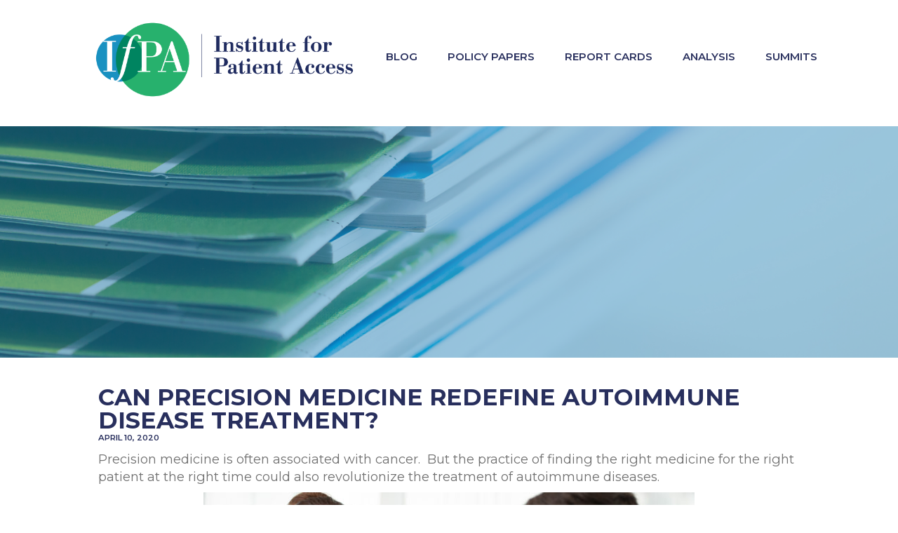

--- FILE ---
content_type: text/html; charset=UTF-8
request_url: https://instituteforpatientaccess.org/can-precision-medicine-redefine-autoimmune-disease-treatment/
body_size: 12652
content:
<!doctype html>
<html lang="en-US" class="no-js">

<head>
	<link href="https://fonts.googleapis.com/css?family=Montserrat:300,400,500,600,700,800" rel="stylesheet">
	<meta charset="UTF-8">
	<title>Institute for Patient Access</title>

	<link href="//www.google-analytics.com" rel="dns-prefetch">
	<link href="https://instituteforpatientaccess.org/wp-content/themes/ifpa_custom/img/icons/favicon.ico" rel="shortcut icon">
	<!--link href="https://instituteforpatientaccess.org/wp-content/themes/ifpa_custom/img/icons/touch.png" rel="apple-touch-icon-precomposed"-->

	<meta http-equiv="X-UA-Compatible" content="IE=edge,chrome=1">
	<meta name="viewport" content="width=device-width, initial-scale=1.0">
	<meta name="description" content="Improving patient access to medicine">

	<script>
		var Globals = {"active_user_id":null,"token":null,"hash":null};
	</script>

	<meta name='robots' content='max-image-preview:large' />
<link rel="alternate" title="oEmbed (JSON)" type="application/json+oembed" href="https://instituteforpatientaccess.org/wp-json/oembed/1.0/embed?url=https%3A%2F%2Finstituteforpatientaccess.org%2Fcan-precision-medicine-redefine-autoimmune-disease-treatment%2F" />
<link rel="alternate" title="oEmbed (XML)" type="text/xml+oembed" href="https://instituteforpatientaccess.org/wp-json/oembed/1.0/embed?url=https%3A%2F%2Finstituteforpatientaccess.org%2Fcan-precision-medicine-redefine-autoimmune-disease-treatment%2F&#038;format=xml" />
<!-- instituteforpatientaccess.org is managing ads with Advanced Ads 2.0.16 – https://wpadvancedads.com/ --><script id="local-ready">
			window.advanced_ads_ready=function(e,a){a=a||"complete";var d=function(e){return"interactive"===a?"loading"!==e:"complete"===e};d(document.readyState)?e():document.addEventListener("readystatechange",(function(a){d(a.target.readyState)&&e()}),{once:"interactive"===a})},window.advanced_ads_ready_queue=window.advanced_ads_ready_queue||[];		</script>
		<style id='wp-img-auto-sizes-contain-inline-css' type='text/css'>
img:is([sizes=auto i],[sizes^="auto," i]){contain-intrinsic-size:3000px 1500px}
/*# sourceURL=wp-img-auto-sizes-contain-inline-css */
</style>
<style id='wp-emoji-styles-inline-css' type='text/css'>

	img.wp-smiley, img.emoji {
		display: inline !important;
		border: none !important;
		box-shadow: none !important;
		height: 1em !important;
		width: 1em !important;
		margin: 0 0.07em !important;
		vertical-align: -0.1em !important;
		background: none !important;
		padding: 0 !important;
	}
/*# sourceURL=wp-emoji-styles-inline-css */
</style>
<style id='wp-block-library-inline-css' type='text/css'>
:root{--wp-block-synced-color:#7a00df;--wp-block-synced-color--rgb:122,0,223;--wp-bound-block-color:var(--wp-block-synced-color);--wp-editor-canvas-background:#ddd;--wp-admin-theme-color:#007cba;--wp-admin-theme-color--rgb:0,124,186;--wp-admin-theme-color-darker-10:#006ba1;--wp-admin-theme-color-darker-10--rgb:0,107,160.5;--wp-admin-theme-color-darker-20:#005a87;--wp-admin-theme-color-darker-20--rgb:0,90,135;--wp-admin-border-width-focus:2px}@media (min-resolution:192dpi){:root{--wp-admin-border-width-focus:1.5px}}.wp-element-button{cursor:pointer}:root .has-very-light-gray-background-color{background-color:#eee}:root .has-very-dark-gray-background-color{background-color:#313131}:root .has-very-light-gray-color{color:#eee}:root .has-very-dark-gray-color{color:#313131}:root .has-vivid-green-cyan-to-vivid-cyan-blue-gradient-background{background:linear-gradient(135deg,#00d084,#0693e3)}:root .has-purple-crush-gradient-background{background:linear-gradient(135deg,#34e2e4,#4721fb 50%,#ab1dfe)}:root .has-hazy-dawn-gradient-background{background:linear-gradient(135deg,#faaca8,#dad0ec)}:root .has-subdued-olive-gradient-background{background:linear-gradient(135deg,#fafae1,#67a671)}:root .has-atomic-cream-gradient-background{background:linear-gradient(135deg,#fdd79a,#004a59)}:root .has-nightshade-gradient-background{background:linear-gradient(135deg,#330968,#31cdcf)}:root .has-midnight-gradient-background{background:linear-gradient(135deg,#020381,#2874fc)}:root{--wp--preset--font-size--normal:16px;--wp--preset--font-size--huge:42px}.has-regular-font-size{font-size:1em}.has-larger-font-size{font-size:2.625em}.has-normal-font-size{font-size:var(--wp--preset--font-size--normal)}.has-huge-font-size{font-size:var(--wp--preset--font-size--huge)}.has-text-align-center{text-align:center}.has-text-align-left{text-align:left}.has-text-align-right{text-align:right}.has-fit-text{white-space:nowrap!important}#end-resizable-editor-section{display:none}.aligncenter{clear:both}.items-justified-left{justify-content:flex-start}.items-justified-center{justify-content:center}.items-justified-right{justify-content:flex-end}.items-justified-space-between{justify-content:space-between}.screen-reader-text{border:0;clip-path:inset(50%);height:1px;margin:-1px;overflow:hidden;padding:0;position:absolute;width:1px;word-wrap:normal!important}.screen-reader-text:focus{background-color:#ddd;clip-path:none;color:#444;display:block;font-size:1em;height:auto;left:5px;line-height:normal;padding:15px 23px 14px;text-decoration:none;top:5px;width:auto;z-index:100000}html :where(.has-border-color){border-style:solid}html :where([style*=border-top-color]){border-top-style:solid}html :where([style*=border-right-color]){border-right-style:solid}html :where([style*=border-bottom-color]){border-bottom-style:solid}html :where([style*=border-left-color]){border-left-style:solid}html :where([style*=border-width]){border-style:solid}html :where([style*=border-top-width]){border-top-style:solid}html :where([style*=border-right-width]){border-right-style:solid}html :where([style*=border-bottom-width]){border-bottom-style:solid}html :where([style*=border-left-width]){border-left-style:solid}html :where(img[class*=wp-image-]){height:auto;max-width:100%}:where(figure){margin:0 0 1em}html :where(.is-position-sticky){--wp-admin--admin-bar--position-offset:var(--wp-admin--admin-bar--height,0px)}@media screen and (max-width:600px){html :where(.is-position-sticky){--wp-admin--admin-bar--position-offset:0px}}

/*# sourceURL=wp-block-library-inline-css */
</style><style id='wp-block-image-inline-css' type='text/css'>
.wp-block-image>a,.wp-block-image>figure>a{display:inline-block}.wp-block-image img{box-sizing:border-box;height:auto;max-width:100%;vertical-align:bottom}@media not (prefers-reduced-motion){.wp-block-image img.hide{visibility:hidden}.wp-block-image img.show{animation:show-content-image .4s}}.wp-block-image[style*=border-radius] img,.wp-block-image[style*=border-radius]>a{border-radius:inherit}.wp-block-image.has-custom-border img{box-sizing:border-box}.wp-block-image.aligncenter{text-align:center}.wp-block-image.alignfull>a,.wp-block-image.alignwide>a{width:100%}.wp-block-image.alignfull img,.wp-block-image.alignwide img{height:auto;width:100%}.wp-block-image .aligncenter,.wp-block-image .alignleft,.wp-block-image .alignright,.wp-block-image.aligncenter,.wp-block-image.alignleft,.wp-block-image.alignright{display:table}.wp-block-image .aligncenter>figcaption,.wp-block-image .alignleft>figcaption,.wp-block-image .alignright>figcaption,.wp-block-image.aligncenter>figcaption,.wp-block-image.alignleft>figcaption,.wp-block-image.alignright>figcaption{caption-side:bottom;display:table-caption}.wp-block-image .alignleft{float:left;margin:.5em 1em .5em 0}.wp-block-image .alignright{float:right;margin:.5em 0 .5em 1em}.wp-block-image .aligncenter{margin-left:auto;margin-right:auto}.wp-block-image :where(figcaption){margin-bottom:1em;margin-top:.5em}.wp-block-image.is-style-circle-mask img{border-radius:9999px}@supports ((-webkit-mask-image:none) or (mask-image:none)) or (-webkit-mask-image:none){.wp-block-image.is-style-circle-mask img{border-radius:0;-webkit-mask-image:url('data:image/svg+xml;utf8,<svg viewBox="0 0 100 100" xmlns="http://www.w3.org/2000/svg"><circle cx="50" cy="50" r="50"/></svg>');mask-image:url('data:image/svg+xml;utf8,<svg viewBox="0 0 100 100" xmlns="http://www.w3.org/2000/svg"><circle cx="50" cy="50" r="50"/></svg>');mask-mode:alpha;-webkit-mask-position:center;mask-position:center;-webkit-mask-repeat:no-repeat;mask-repeat:no-repeat;-webkit-mask-size:contain;mask-size:contain}}:root :where(.wp-block-image.is-style-rounded img,.wp-block-image .is-style-rounded img){border-radius:9999px}.wp-block-image figure{margin:0}.wp-lightbox-container{display:flex;flex-direction:column;position:relative}.wp-lightbox-container img{cursor:zoom-in}.wp-lightbox-container img:hover+button{opacity:1}.wp-lightbox-container button{align-items:center;backdrop-filter:blur(16px) saturate(180%);background-color:#5a5a5a40;border:none;border-radius:4px;cursor:zoom-in;display:flex;height:20px;justify-content:center;opacity:0;padding:0;position:absolute;right:16px;text-align:center;top:16px;width:20px;z-index:100}@media not (prefers-reduced-motion){.wp-lightbox-container button{transition:opacity .2s ease}}.wp-lightbox-container button:focus-visible{outline:3px auto #5a5a5a40;outline:3px auto -webkit-focus-ring-color;outline-offset:3px}.wp-lightbox-container button:hover{cursor:pointer;opacity:1}.wp-lightbox-container button:focus{opacity:1}.wp-lightbox-container button:focus,.wp-lightbox-container button:hover,.wp-lightbox-container button:not(:hover):not(:active):not(.has-background){background-color:#5a5a5a40;border:none}.wp-lightbox-overlay{box-sizing:border-box;cursor:zoom-out;height:100vh;left:0;overflow:hidden;position:fixed;top:0;visibility:hidden;width:100%;z-index:100000}.wp-lightbox-overlay .close-button{align-items:center;cursor:pointer;display:flex;justify-content:center;min-height:40px;min-width:40px;padding:0;position:absolute;right:calc(env(safe-area-inset-right) + 16px);top:calc(env(safe-area-inset-top) + 16px);z-index:5000000}.wp-lightbox-overlay .close-button:focus,.wp-lightbox-overlay .close-button:hover,.wp-lightbox-overlay .close-button:not(:hover):not(:active):not(.has-background){background:none;border:none}.wp-lightbox-overlay .lightbox-image-container{height:var(--wp--lightbox-container-height);left:50%;overflow:hidden;position:absolute;top:50%;transform:translate(-50%,-50%);transform-origin:top left;width:var(--wp--lightbox-container-width);z-index:9999999999}.wp-lightbox-overlay .wp-block-image{align-items:center;box-sizing:border-box;display:flex;height:100%;justify-content:center;margin:0;position:relative;transform-origin:0 0;width:100%;z-index:3000000}.wp-lightbox-overlay .wp-block-image img{height:var(--wp--lightbox-image-height);min-height:var(--wp--lightbox-image-height);min-width:var(--wp--lightbox-image-width);width:var(--wp--lightbox-image-width)}.wp-lightbox-overlay .wp-block-image figcaption{display:none}.wp-lightbox-overlay button{background:none;border:none}.wp-lightbox-overlay .scrim{background-color:#fff;height:100%;opacity:.9;position:absolute;width:100%;z-index:2000000}.wp-lightbox-overlay.active{visibility:visible}@media not (prefers-reduced-motion){.wp-lightbox-overlay.active{animation:turn-on-visibility .25s both}.wp-lightbox-overlay.active img{animation:turn-on-visibility .35s both}.wp-lightbox-overlay.show-closing-animation:not(.active){animation:turn-off-visibility .35s both}.wp-lightbox-overlay.show-closing-animation:not(.active) img{animation:turn-off-visibility .25s both}.wp-lightbox-overlay.zoom.active{animation:none;opacity:1;visibility:visible}.wp-lightbox-overlay.zoom.active .lightbox-image-container{animation:lightbox-zoom-in .4s}.wp-lightbox-overlay.zoom.active .lightbox-image-container img{animation:none}.wp-lightbox-overlay.zoom.active .scrim{animation:turn-on-visibility .4s forwards}.wp-lightbox-overlay.zoom.show-closing-animation:not(.active){animation:none}.wp-lightbox-overlay.zoom.show-closing-animation:not(.active) .lightbox-image-container{animation:lightbox-zoom-out .4s}.wp-lightbox-overlay.zoom.show-closing-animation:not(.active) .lightbox-image-container img{animation:none}.wp-lightbox-overlay.zoom.show-closing-animation:not(.active) .scrim{animation:turn-off-visibility .4s forwards}}@keyframes show-content-image{0%{visibility:hidden}99%{visibility:hidden}to{visibility:visible}}@keyframes turn-on-visibility{0%{opacity:0}to{opacity:1}}@keyframes turn-off-visibility{0%{opacity:1;visibility:visible}99%{opacity:0;visibility:visible}to{opacity:0;visibility:hidden}}@keyframes lightbox-zoom-in{0%{transform:translate(calc((-100vw + var(--wp--lightbox-scrollbar-width))/2 + var(--wp--lightbox-initial-left-position)),calc(-50vh + var(--wp--lightbox-initial-top-position))) scale(var(--wp--lightbox-scale))}to{transform:translate(-50%,-50%) scale(1)}}@keyframes lightbox-zoom-out{0%{transform:translate(-50%,-50%) scale(1);visibility:visible}99%{visibility:visible}to{transform:translate(calc((-100vw + var(--wp--lightbox-scrollbar-width))/2 + var(--wp--lightbox-initial-left-position)),calc(-50vh + var(--wp--lightbox-initial-top-position))) scale(var(--wp--lightbox-scale));visibility:hidden}}
/*# sourceURL=https://instituteforpatientaccess.org/wp-includes/blocks/image/style.min.css */
</style>
<style id='wp-block-paragraph-inline-css' type='text/css'>
.is-small-text{font-size:.875em}.is-regular-text{font-size:1em}.is-large-text{font-size:2.25em}.is-larger-text{font-size:3em}.has-drop-cap:not(:focus):first-letter{float:left;font-size:8.4em;font-style:normal;font-weight:100;line-height:.68;margin:.05em .1em 0 0;text-transform:uppercase}body.rtl .has-drop-cap:not(:focus):first-letter{float:none;margin-left:.1em}p.has-drop-cap.has-background{overflow:hidden}:root :where(p.has-background){padding:1.25em 2.375em}:where(p.has-text-color:not(.has-link-color)) a{color:inherit}p.has-text-align-left[style*="writing-mode:vertical-lr"],p.has-text-align-right[style*="writing-mode:vertical-rl"]{rotate:180deg}
/*# sourceURL=https://instituteforpatientaccess.org/wp-includes/blocks/paragraph/style.min.css */
</style>
<style id='global-styles-inline-css' type='text/css'>
:root{--wp--preset--aspect-ratio--square: 1;--wp--preset--aspect-ratio--4-3: 4/3;--wp--preset--aspect-ratio--3-4: 3/4;--wp--preset--aspect-ratio--3-2: 3/2;--wp--preset--aspect-ratio--2-3: 2/3;--wp--preset--aspect-ratio--16-9: 16/9;--wp--preset--aspect-ratio--9-16: 9/16;--wp--preset--color--black: #000000;--wp--preset--color--cyan-bluish-gray: #abb8c3;--wp--preset--color--white: #ffffff;--wp--preset--color--pale-pink: #f78da7;--wp--preset--color--vivid-red: #cf2e2e;--wp--preset--color--luminous-vivid-orange: #ff6900;--wp--preset--color--luminous-vivid-amber: #fcb900;--wp--preset--color--light-green-cyan: #7bdcb5;--wp--preset--color--vivid-green-cyan: #00d084;--wp--preset--color--pale-cyan-blue: #8ed1fc;--wp--preset--color--vivid-cyan-blue: #0693e3;--wp--preset--color--vivid-purple: #9b51e0;--wp--preset--gradient--vivid-cyan-blue-to-vivid-purple: linear-gradient(135deg,rgb(6,147,227) 0%,rgb(155,81,224) 100%);--wp--preset--gradient--light-green-cyan-to-vivid-green-cyan: linear-gradient(135deg,rgb(122,220,180) 0%,rgb(0,208,130) 100%);--wp--preset--gradient--luminous-vivid-amber-to-luminous-vivid-orange: linear-gradient(135deg,rgb(252,185,0) 0%,rgb(255,105,0) 100%);--wp--preset--gradient--luminous-vivid-orange-to-vivid-red: linear-gradient(135deg,rgb(255,105,0) 0%,rgb(207,46,46) 100%);--wp--preset--gradient--very-light-gray-to-cyan-bluish-gray: linear-gradient(135deg,rgb(238,238,238) 0%,rgb(169,184,195) 100%);--wp--preset--gradient--cool-to-warm-spectrum: linear-gradient(135deg,rgb(74,234,220) 0%,rgb(151,120,209) 20%,rgb(207,42,186) 40%,rgb(238,44,130) 60%,rgb(251,105,98) 80%,rgb(254,248,76) 100%);--wp--preset--gradient--blush-light-purple: linear-gradient(135deg,rgb(255,206,236) 0%,rgb(152,150,240) 100%);--wp--preset--gradient--blush-bordeaux: linear-gradient(135deg,rgb(254,205,165) 0%,rgb(254,45,45) 50%,rgb(107,0,62) 100%);--wp--preset--gradient--luminous-dusk: linear-gradient(135deg,rgb(255,203,112) 0%,rgb(199,81,192) 50%,rgb(65,88,208) 100%);--wp--preset--gradient--pale-ocean: linear-gradient(135deg,rgb(255,245,203) 0%,rgb(182,227,212) 50%,rgb(51,167,181) 100%);--wp--preset--gradient--electric-grass: linear-gradient(135deg,rgb(202,248,128) 0%,rgb(113,206,126) 100%);--wp--preset--gradient--midnight: linear-gradient(135deg,rgb(2,3,129) 0%,rgb(40,116,252) 100%);--wp--preset--font-size--small: 13px;--wp--preset--font-size--medium: 20px;--wp--preset--font-size--large: 36px;--wp--preset--font-size--x-large: 42px;--wp--preset--spacing--20: 0.44rem;--wp--preset--spacing--30: 0.67rem;--wp--preset--spacing--40: 1rem;--wp--preset--spacing--50: 1.5rem;--wp--preset--spacing--60: 2.25rem;--wp--preset--spacing--70: 3.38rem;--wp--preset--spacing--80: 5.06rem;--wp--preset--shadow--natural: 6px 6px 9px rgba(0, 0, 0, 0.2);--wp--preset--shadow--deep: 12px 12px 50px rgba(0, 0, 0, 0.4);--wp--preset--shadow--sharp: 6px 6px 0px rgba(0, 0, 0, 0.2);--wp--preset--shadow--outlined: 6px 6px 0px -3px rgb(255, 255, 255), 6px 6px rgb(0, 0, 0);--wp--preset--shadow--crisp: 6px 6px 0px rgb(0, 0, 0);}:where(.is-layout-flex){gap: 0.5em;}:where(.is-layout-grid){gap: 0.5em;}body .is-layout-flex{display: flex;}.is-layout-flex{flex-wrap: wrap;align-items: center;}.is-layout-flex > :is(*, div){margin: 0;}body .is-layout-grid{display: grid;}.is-layout-grid > :is(*, div){margin: 0;}:where(.wp-block-columns.is-layout-flex){gap: 2em;}:where(.wp-block-columns.is-layout-grid){gap: 2em;}:where(.wp-block-post-template.is-layout-flex){gap: 1.25em;}:where(.wp-block-post-template.is-layout-grid){gap: 1.25em;}.has-black-color{color: var(--wp--preset--color--black) !important;}.has-cyan-bluish-gray-color{color: var(--wp--preset--color--cyan-bluish-gray) !important;}.has-white-color{color: var(--wp--preset--color--white) !important;}.has-pale-pink-color{color: var(--wp--preset--color--pale-pink) !important;}.has-vivid-red-color{color: var(--wp--preset--color--vivid-red) !important;}.has-luminous-vivid-orange-color{color: var(--wp--preset--color--luminous-vivid-orange) !important;}.has-luminous-vivid-amber-color{color: var(--wp--preset--color--luminous-vivid-amber) !important;}.has-light-green-cyan-color{color: var(--wp--preset--color--light-green-cyan) !important;}.has-vivid-green-cyan-color{color: var(--wp--preset--color--vivid-green-cyan) !important;}.has-pale-cyan-blue-color{color: var(--wp--preset--color--pale-cyan-blue) !important;}.has-vivid-cyan-blue-color{color: var(--wp--preset--color--vivid-cyan-blue) !important;}.has-vivid-purple-color{color: var(--wp--preset--color--vivid-purple) !important;}.has-black-background-color{background-color: var(--wp--preset--color--black) !important;}.has-cyan-bluish-gray-background-color{background-color: var(--wp--preset--color--cyan-bluish-gray) !important;}.has-white-background-color{background-color: var(--wp--preset--color--white) !important;}.has-pale-pink-background-color{background-color: var(--wp--preset--color--pale-pink) !important;}.has-vivid-red-background-color{background-color: var(--wp--preset--color--vivid-red) !important;}.has-luminous-vivid-orange-background-color{background-color: var(--wp--preset--color--luminous-vivid-orange) !important;}.has-luminous-vivid-amber-background-color{background-color: var(--wp--preset--color--luminous-vivid-amber) !important;}.has-light-green-cyan-background-color{background-color: var(--wp--preset--color--light-green-cyan) !important;}.has-vivid-green-cyan-background-color{background-color: var(--wp--preset--color--vivid-green-cyan) !important;}.has-pale-cyan-blue-background-color{background-color: var(--wp--preset--color--pale-cyan-blue) !important;}.has-vivid-cyan-blue-background-color{background-color: var(--wp--preset--color--vivid-cyan-blue) !important;}.has-vivid-purple-background-color{background-color: var(--wp--preset--color--vivid-purple) !important;}.has-black-border-color{border-color: var(--wp--preset--color--black) !important;}.has-cyan-bluish-gray-border-color{border-color: var(--wp--preset--color--cyan-bluish-gray) !important;}.has-white-border-color{border-color: var(--wp--preset--color--white) !important;}.has-pale-pink-border-color{border-color: var(--wp--preset--color--pale-pink) !important;}.has-vivid-red-border-color{border-color: var(--wp--preset--color--vivid-red) !important;}.has-luminous-vivid-orange-border-color{border-color: var(--wp--preset--color--luminous-vivid-orange) !important;}.has-luminous-vivid-amber-border-color{border-color: var(--wp--preset--color--luminous-vivid-amber) !important;}.has-light-green-cyan-border-color{border-color: var(--wp--preset--color--light-green-cyan) !important;}.has-vivid-green-cyan-border-color{border-color: var(--wp--preset--color--vivid-green-cyan) !important;}.has-pale-cyan-blue-border-color{border-color: var(--wp--preset--color--pale-cyan-blue) !important;}.has-vivid-cyan-blue-border-color{border-color: var(--wp--preset--color--vivid-cyan-blue) !important;}.has-vivid-purple-border-color{border-color: var(--wp--preset--color--vivid-purple) !important;}.has-vivid-cyan-blue-to-vivid-purple-gradient-background{background: var(--wp--preset--gradient--vivid-cyan-blue-to-vivid-purple) !important;}.has-light-green-cyan-to-vivid-green-cyan-gradient-background{background: var(--wp--preset--gradient--light-green-cyan-to-vivid-green-cyan) !important;}.has-luminous-vivid-amber-to-luminous-vivid-orange-gradient-background{background: var(--wp--preset--gradient--luminous-vivid-amber-to-luminous-vivid-orange) !important;}.has-luminous-vivid-orange-to-vivid-red-gradient-background{background: var(--wp--preset--gradient--luminous-vivid-orange-to-vivid-red) !important;}.has-very-light-gray-to-cyan-bluish-gray-gradient-background{background: var(--wp--preset--gradient--very-light-gray-to-cyan-bluish-gray) !important;}.has-cool-to-warm-spectrum-gradient-background{background: var(--wp--preset--gradient--cool-to-warm-spectrum) !important;}.has-blush-light-purple-gradient-background{background: var(--wp--preset--gradient--blush-light-purple) !important;}.has-blush-bordeaux-gradient-background{background: var(--wp--preset--gradient--blush-bordeaux) !important;}.has-luminous-dusk-gradient-background{background: var(--wp--preset--gradient--luminous-dusk) !important;}.has-pale-ocean-gradient-background{background: var(--wp--preset--gradient--pale-ocean) !important;}.has-electric-grass-gradient-background{background: var(--wp--preset--gradient--electric-grass) !important;}.has-midnight-gradient-background{background: var(--wp--preset--gradient--midnight) !important;}.has-small-font-size{font-size: var(--wp--preset--font-size--small) !important;}.has-medium-font-size{font-size: var(--wp--preset--font-size--medium) !important;}.has-large-font-size{font-size: var(--wp--preset--font-size--large) !important;}.has-x-large-font-size{font-size: var(--wp--preset--font-size--x-large) !important;}
/*# sourceURL=global-styles-inline-css */
</style>

<style id='classic-theme-styles-inline-css' type='text/css'>
/*! This file is auto-generated */
.wp-block-button__link{color:#fff;background-color:#32373c;border-radius:9999px;box-shadow:none;text-decoration:none;padding:calc(.667em + 2px) calc(1.333em + 2px);font-size:1.125em}.wp-block-file__button{background:#32373c;color:#fff;text-decoration:none}
/*# sourceURL=/wp-includes/css/classic-themes.min.css */
</style>
<link rel='stylesheet' id='wpflowpluscss-css' href='https://instituteforpatientaccess.org/wp-content/plugins/wp-imageflow2/css/screen.css?ver=6.9' media='all' />
<style id='wpflowpluscss-inline-css' type='text/css'>

.wpif2-angled .wpif2_images {
	perspective: 1600px;
	transition: transform .5s, visibility .3s, width 0s;
	transform-origin: center left;
	ms-transform-origin: center left;	
}
.wpif2-angled .wpif2-left {
    transform: translate3d(0,0,0) rotateY( 45deg );
	ms-transform: translate3d(0,0,0) rotateY( 45deg );
}
.wpif2-angled .wpif2-right {
    transform: translate3d(0,0,0) rotateY( -45deg );
	ms-transform: translate3d(0,0,0) rotateY( -45deg );
}

.wpif2-topline .wpif2_image_block {
	top: 10px !important;
}

.wpif2-flip .wpif2_images, .wpif2-explode .wpif2_images {
	perspective: 1600px;
	transition: transform .5s, visibility .3s, width 0s;
	transform-origin: center left;
	ms-transform-origin: center left;	
}
.wpif2-flip .wpif2_image_block,
.wpif2-explode .wpif2_image_block {
	transform: rotateX(90deg);
	ms-transform: rotateX(90deg);
}	
.wpif2-flip .wpif2_image_block.wpif2-centered,
.wpif2-explode .wpif2_image_block.wpif2-centered {
	transform: translate3d(0,0,0) rotateX(0) rotateY(0);
	ms-transform: translate3d(0,0,0) rotateX(0) rotateY(0);
	transition: transform .5s, visibility .3s, opacity .3s, width 0s;
	display:none;
	opacity: 1;
}
.wpif2-flip .wpif2_image_block.wpif2-centered {
	transform-origin: center left;	
	ms-transform-origin: center left;	
}
.wpif2-flip .wpif2_image_block.wpif2-left {
	transform: translate3d(0,0,0) rotateX(-90deg);
	ms-transform: translate3d(0,0,0) rotateX(-90deg);
	transition: 0s;
	transform-origin: center left;	
	ms-transform-origin: center left;	
}
.wpif2-explode .wpif2_image_block.wpif2-left {
	transform: translate3d(0,400px,0) scale3d(4,4,4);
	ms-transform: translate3d(0,400px,0) scale3d(4,4,4);
	transition: 0s;
	opacity: 0;
}
.wpif2-explode .wpif2_image_block.wpif2-left .wpif2_reflection {
	display: none;
}
.wpif2-flip .wpif2_image_block.wpif2-right .wpif2_reflection,
.wpif2-explode .wpif2_image_block.wpif2-right .wpif2_reflection {
	opacity: 0;
}
.wpif2-flip .wpif2_image_block.wpif2-right,
.wpif2-explode .wpif2_image_block.wpif2-right {
	transform-origin: center left;
	ms-transform-origin: center left;
	transform: translate3d(0,0,0) rotateX( -90deg );
	ms-transform: translate3d(0,0,0) rotateX( -90deg );
	transition: transform .5s, visibility .3s, width 0s;
}

.wpif2-slideup-caption {
    position: absolute;
    background: black;
    background: rgba(0,0,0,0.75);
    color: #ccc;
    opacity: 0;
    -webkit-transition: all 0.6s ease;
    -moz-transition:    all 0.6s ease;
    -o-transition:      all 0.6s ease;
    width: 100%;
	left: 0; 
	bottom: 0;
	text-align: center;
	padding: 10px 0;
	line-height: normal;
}

.wpif2-centered .wpif2-slideup-caption { 
	bottom: 49.9%;
	opacity: 1;
}
		
.wpif2_image_block .wpif2-slideup-caption h4 {
    font-size: 14px;
    text-transform: none;
	margin: 0;
	padding: 0;
	color: #ccc;
}
.wpif2_image_block .wpif2-slideup-caption p {
    font-size: 12px;
	margin: 8px 0 0 0;
	padding: 0;
	color: #ccc;
}

/*# sourceURL=wpflowpluscss-inline-css */
</style>
<link rel='stylesheet' id='normalize-css' href='https://instituteforpatientaccess.org/wp-content/themes/ifpa_custom/normalize.css?ver=1.0' media='all' />
<link rel='stylesheet' id='html5blank-css' href='https://instituteforpatientaccess.org/wp-content/themes/ifpa_custom/style.css?ver=1.0' media='all' />
<script type="text/javascript" src="https://instituteforpatientaccess.org/wp-content/themes/ifpa_custom/js/lib/conditionizr-4.3.0.min.js?ver=4.3.0" id="conditionizr-js"></script>
<script type="text/javascript" src="https://instituteforpatientaccess.org/wp-content/themes/ifpa_custom/js/lib/modernizr-2.7.1.min.js?ver=2.7.1" id="modernizr-js"></script>
<script type="text/javascript" src="https://instituteforpatientaccess.org/wp-includes/js/jquery/jquery.min.js?ver=3.7.1" id="jquery-core-js"></script>
<script type="text/javascript" src="https://instituteforpatientaccess.org/wp-includes/js/jquery/jquery-migrate.min.js?ver=3.4.1" id="jquery-migrate-js"></script>
<script type="text/javascript" src="https://instituteforpatientaccess.org/wp-content/themes/ifpa_custom/js/scripts.js?ver=1.0.0" id="html5blankscripts-js"></script>
<script type="text/javascript" src="https://instituteforpatientaccess.org/wp-content/plugins/wp-imageflow2/js/wpflowplus.js?ver=1764412178" id="wpif2_wpflowplus-js"></script>
<link rel="https://api.w.org/" href="https://instituteforpatientaccess.org/wp-json/" /><link rel="alternate" title="JSON" type="application/json" href="https://instituteforpatientaccess.org/wp-json/wp/v2/posts/4486" />
<!--BEGIN: TRACKING CODE MANAGER (v2.5.0) BY INTELLYWP.COM IN HEAD//-->
<!-- Crowdskout -->
<script>
  (function(s,k,o,u,t){
    s.cs=s.cs||function(){cs.q.push(arguments);};
    cs.q=cs.q||[];cs.apiUrl=t;s.sourceId=7809;s.clientId=1947;s.organizationId=1630046;
    var a=k.getElementsByTagName(o)[0];var b=k.createElement(o);b.src=u+'/analytics.js';a.parentNode.insertBefore(b,a);
  })(window,document,'script','//s.crowdskout.com','https://a.crowdskout.com');
</script>
<!-- Facebook Pixel Code -->
<script>
!function(f,b,e,v,n,t,s)
{if(f.fbq)return;n=f.fbq=function(){n.callMethod?
n.callMethod.apply(n,arguments):n.queue.push(arguments)};
if(!f._fbq)f._fbq=n;n.push=n;n.loaded=!0;n.version='2.0';
n.queue=[];t=b.createElement(e);t.async=!0;
t.src=v;s=b.getElementsByTagName(e)[0];
s.parentNode.insertBefore(t,s)}(window,document,'script',
'https://connect.facebook.net/en_US/fbevents.js');
 fbq('init', '1891080854539839'); 
fbq('track', 'PageView');
</script>
<noscript>
 <img height="1" width="1" src="https://www.facebook.com/tr?id=1891080854539839&ev=PageView
&noscript=1" />
</noscript>
<!-- End Facebook Pixel Code -->
<!-- Global site tag (gtag.js) - Google Analytics -->
<script async src="https://www.googletagmanager.com/gtag/js?id=UA-131727043-1"></script>
<script>
  window.dataLayer = window.dataLayer || [];
  function gtag(){dataLayer.push(arguments);}
  gtag('js', new Date());

  gtag('config', 'UA-131727043-1');
</script>
<!--END: https://wordpress.org/plugins/tracking-code-manager IN HEAD//--></head>

<body class="wp-singular post-template-default single single-post postid-4486 single-format-standard wp-theme-ifpa_custom metaslider-plugin can-precision-medicine-redefine-autoimmune-disease-treatment aa-prefix-local-">

	<!-- wrapper -->
	<div id="main" class="wrapper">

		<!-- header -->
		<header class="header clear" role="banner">

			<!-- dropdown menu -->
			<nav class="nav" id="menu-icon" onclick="dropdown()">&#9776;</nav>
			<ul id="menu-collapsible" class="menu"><li id="menu-item-116" class="dropdown-content menu-item menu-item-type-post_type menu-item-object-page menu-item-home menu-item-116"><a href="https://instituteforpatientaccess.org/">Home</a></li>
<li id="menu-item-120" class="dropdown-content menu-item menu-item-type-post_type menu-item-object-page menu-item-120"><a href="https://instituteforpatientaccess.org/blog/">Blog</a></li>
<li id="menu-item-122" class="dropdown-content menu-item menu-item-type-post_type menu-item-object-page menu-item-122"><a href="https://instituteforpatientaccess.org/policy-papers/">Policy Papers</a></li>
<li id="menu-item-118" class="dropdown-content menu-item menu-item-type-post_type menu-item-object-page menu-item-118"><a href="https://instituteforpatientaccess.org/studies/">Analysis</a></li>
<li id="menu-item-119" class="dropdown-content menu-item menu-item-type-post_type menu-item-object-page menu-item-119"><a href="https://instituteforpatientaccess.org/report-cards/">Report Cards</a></li>
<li id="menu-item-117" class="dropdown-content menu-item menu-item-type-post_type menu-item-object-page menu-item-117"><a href="https://instituteforpatientaccess.org/summits/">Summits</a></li>
<li id="menu-item-4126" class="menu-item menu-item-type-post_type menu-item-object-post menu-item-4126"><a href="https://instituteforpatientaccess.org/?p=4103">You&#8217;re Invited</a></li>
</ul>			<!-- /dropdown menu -->

			<!-- logo -->
			<div class="logo">
				<a href="https://instituteforpatientaccess.org">
					<img src="https://instituteforpatientaccess.org/wp-content/themes/ifpa_custom/img/logo.png" alt="Logo" class="logo-img">
				</a>
			</div>
			<!-- /logo -->

			<!-- nav -->
			<div style="display: flex; flex-direction: row; align-items: center;">
				<nav style="" role="navigation"><ul id="menu-header" class="menu"><li id="menu-item-5670" class="nav menu-item menu-item-type-custom menu-item-object-custom menu-item-5670"><a href="https://healthpolicytoday.org/">Blog</a></li>
<li id="menu-item-7" class="nav menu-item menu-item-type-post_type menu-item-object-page menu-item-7"><a href="https://instituteforpatientaccess.org/policy-papers/">Policy Papers</a></li>
<li id="menu-item-15" class="nav menu-item menu-item-type-post_type menu-item-object-page menu-item-15"><a href="https://instituteforpatientaccess.org/report-cards/">Report Cards</a></li>
<li id="menu-item-14" class="nav menu-item menu-item-type-post_type menu-item-object-page menu-item-14"><a href="https://instituteforpatientaccess.org/studies/">Analysis</a></li>
<li id="menu-item-13" class="nav menu-item menu-item-type-post_type menu-item-object-page menu-item-13"><a href="https://instituteforpatientaccess.org/summits/">Summits</a></li>
</ul></nav>
			</div>
			<!-- /nav -->
		</header>
		<!-- /header -->

		<!-- header ads -->
		<div style="padding: 0 0 2rem 0;">
					</div>
		<!-- /header ads -->
<main role="main">

	<!-- header img -->
	<img style="margin-bottom: 20px;" src="https://instituteforpatientaccess.org/wp-content/themes/ifpa_custom/img/banners/tag-3.png" />
	<!-- /header img -->

	<!-- section -->
	<section class="single-full">

		
	
	<!-- article -->
	<article id="post-4486" class="post-4486 post type-post status-publish format-standard has-post-thumbnail hentry category-blog tag-oncology">
		<article id="content">

			<!-- post title -->
			<h1 class="page-header" style="padding: 0; line-height: 1em;">Can Precision Medicine Redefine Autoimmune Disease Treatment?</h1>
			<!-- /post title -->

			<!-- post date -->
			<h2 class="thumbnail-article-date" style="">April 10, 2020</h2>
			<!-- /post date -->

			<!-- post content -->
			
<p>Precision medicine is often associated with cancer.&nbsp; But the practice of finding the right medicine for the right patient at the right time could also revolutionize the treatment of autoimmune diseases.&nbsp;&nbsp;</p>



<div class="wp-block-image"><figure class="aligncenter size-large"><img decoding="async" width="700" height="467" src="https://instituteforpatientaccess.org/wp-content/uploads/2020/04/AdobeStock_49399390-700x467.jpeg" alt="" class="wp-image-4487" srcset="https://instituteforpatientaccess.org/wp-content/uploads/2020/04/AdobeStock_49399390-700x467.jpeg 700w, https://instituteforpatientaccess.org/wp-content/uploads/2020/04/AdobeStock_49399390-250x167.jpeg 250w, https://instituteforpatientaccess.org/wp-content/uploads/2020/04/AdobeStock_49399390-768x512.jpeg 768w, https://instituteforpatientaccess.org/wp-content/uploads/2020/04/AdobeStock_49399390-1536x1024.jpeg 1536w, https://instituteforpatientaccess.org/wp-content/uploads/2020/04/AdobeStock_49399390-2048x1365.jpeg 2048w, https://instituteforpatientaccess.org/wp-content/uploads/2020/04/AdobeStock_49399390-120x80.jpeg 120w" sizes="(max-width: 700px) 100vw, 700px" /></figure></div>



<p>Precision medicine involves using personal or genetic information to tailor a patient’s medical care.&nbsp; In oncology, that can entail genetic testing on a tumor biopsy, allowing the physician to treat based on personalized factors rather than on the tumor’s location in the body.&nbsp; The approach has provided important new options for cancer treatment.</p>



<p>When it comes to autoimmune diseases, precision medicine also holds promise.&nbsp; Like cancer, some autoimmune diseases take on highly individualized forms.  Lupus is one example.&nbsp; Meanwhile, diseases such as rheumatoid arthritis affect a heterogeneous population.  The disease can impact a 30-year-old mother as much as it can a 70-year-old retiree.&nbsp; Just as the people themselves are different, so too are their experiences with autoimmune diseases. And responses to treatment vary widely.</p>



<p>Precision medicine has a number of applications for autoimmune disease treatment.&nbsp; <a href="https://www.arthritis-health.com/blog/treat-target-new-approach-rheumatoid-arthritis-treatment">Treating to target</a> for rheumatoid arthritis is one example.&nbsp; This involves a health care provider and patient setting an individualized goal for disease remission, selecting a medication and then testing periodically to gauge the patient’s progress toward that goal.&nbsp;&nbsp;</p>



<p>By coupling a personalized approach with emerging technology, precision diagnostics could also play a role in encouraging patient-centered care for people living with autoimmune diseases.&nbsp; For example, precision testing could soon allow health care providers to use a blood sample to predict whether a patient with rheumatoid arthritis or ulcerative colitis will respond to medications called anti-TNF therapies.&nbsp; Ulcerative colitis is an autoimmune disease marked by inflammation of the digestive tract.&nbsp;&nbsp;</p>



<p>Anti-TNF medications can be highly effective, but identifying which patients benefit from an anti-TNF can be costly and time consuming.&nbsp; Nearly <a href="https://www.rheumatologynetwork.com/rheumatoid-arthritis/if-first-anti-tnf-fails-ra-whats-next">one in three</a> patients doesn’t respond to anti-TNF medications.&nbsp; Those who do may undergo several years of trial and error before achieving optimal results.&nbsp; Precision diagnostics can guide personalized treatment decisions about anti-TNF medications, saving patients the frustration, side effects, and cost of trying and failing multiple drugs.&nbsp;&nbsp;</p>



<p>Precision medicine is still an emerging concept in autoimmune disease treatment.&nbsp; But as rheumatologist Meenakshi Jolly, MD, <a href="https://www.rheumatology.org/About-Us/Newsroom/Press-Releases/ID/880">explained</a>, precision medicine could boost health care providers’ ability to select “favorable treatment options” and predict outcomes. Through precision medicine is not yet the standard of care, Dr. Jolly confirmed, “we’re headed in that direction.”&nbsp;&nbsp;<br></p>
			<!-- /post content -->

			<!-- post tags -->
			Tags: <a href="https://instituteforpatientaccess.org/tag/oncology/" rel="tag">Oncology</a><br>			<!-- /post tags -->

			<!-- post categories -->
			<p class="post-text" style="padding: 0; text-align: right;">Categorized in: <a href="https://instituteforpatientaccess.org/category/blog/" rel="tag">Blog</a></p>
			<!-- /post categories -->

			<p style="text-align: right;"></p>

			<!-- next & previous post link -->
							<p style="padding-top: 1em; float: left;"><a href="https://instituteforpatientaccess.org/insurance-policies-get-a-covid-19-shake-up/"><button style="color: #282f5d;">&#9664; Next Post</button></a></p>
										<p style="padding-top: 1em; text-align: right;"><a href="https://instituteforpatientaccess.org/the-telemedicine-solution/"><button style="color: #282f5d;">Previous Post &#9658;</button></a></p>
						<!-- /next & previous post link -->
			
		</article>
	</article>
	<!-- /article -->

	</section>
	<!-- /section -->
</main>

<!-- footer ads -->
<div style="padding: 2rem 0;">
	</div>
<!-- /footer ads -->

</a>
<div style="height: 5px; background-color: #707070"></div>

<!-- footer -->
<footer class="footer" role="contentinfo">
	<div style="min-width: 40%; text-align: left">

		<img style="max-width: 40%" src="https://instituteforpatientaccess.org/wp-content/themes/ifpa_custom/img/logo-white.png">

		<!-- left footer widget -->
		<div class = "footer_widget_left"><div class="textwidget custom-html-widget"><p id="column-left">2020 K Street NW, Suite 505
Washington, DC 20006
	
<a href="tel:2029642624">
(202) 964-2624
</a>
</p></div></div>		<!-- /left footer widget -->

		<!-- social links -->
		<div style="display: flex; align-items: center; padding: 15px 0 20px 15px">
			<a href="https://www.facebook.com/patientaccess/"><img style="height: 32px; padding: 5px;" src="https://instituteforpatientaccess.org/wp-content/themes/ifpa_custom/img/social/facebook.svg"></a>
			<a href="https://twitter.com/patientaccess?lang=en"><img style="height: 32px; padding: 5px;" src="https://instituteforpatientaccess.org/wp-content/themes/ifpa_custom/img/social/twitter.svg"></a>
			<a href="https://www.linkedin.com/company/alliance-for-patient-access/"><img style="height: 32px; padding: 5px;" src="https://instituteforpatientaccess.org/wp-content/themes/ifpa_custom/img/social/linkedin.svg"></a>
			<a href="https://www.youtube.com/channel/UCnFUTFIj5E8jMNbmkZbiRMw"><img style="height: 32px; padding: 5px;" src="https://instituteforpatientaccess.org/wp-content/themes/ifpa_custom/img/social/youtube.svg"></a>
		</div>
		<!-- /social links -->

	</div>

	<div style="align-self: stretch; display: flex; flex-direction: column; min-width: 40%; align-content: right">
		<div id="footer-right">

			<!-- right footer widget -->
			<div class = "footer_widget_right"><div class="textwidget custom-html-widget"><p id="column-right"><a href="https://instituteforpatientaccess.org/about-us/">About Us</a>
	<a href="https://healthpolicytoday.org/">Archive</a>
</p></div></div><div class = "footer_widget_right"><!-- search -->
<form class="search" method="get" action="https://instituteforpatientaccess.org" role="search">
	<input class="search-input" type="search" name="s" placeholder="Search...">
	<button class="search-submit" type="submit" role="button">Search</button>
</form>
<!-- /search -->
</div>			<!-- /right footer widget -->

			<!-- copyright -->
			<p class="copyright">
				&copy; 2026 Copyright Institute for Patient Access
			</p>
			<!-- /copyright -->
			<div>
				<span style="font-size: 10px; color: #ffffff;"><a style="color: #ffffff;" href="https://www.genacom.com/" target="_blank" rel="noopener">Website Management</a> provided by <a style="color: #ffffff;" href="https://www.genacom.com/" target="_blank" rel="noopener">Genacom</a></span> 
			</div>
		</div>
	</div>
</footer>
<!-- /footer -->

</div>
<!-- /wrapper -->

<script type="speculationrules">
{"prefetch":[{"source":"document","where":{"and":[{"href_matches":"/*"},{"not":{"href_matches":["/wp-*.php","/wp-admin/*","/wp-content/uploads/*","/wp-content/*","/wp-content/plugins/*","/wp-content/themes/ifpa_custom/*","/*\\?(.+)"]}},{"not":{"selector_matches":"a[rel~=\"nofollow\"]"}},{"not":{"selector_matches":".no-prefetch, .no-prefetch a"}}]},"eagerness":"conservative"}]}
</script>
<script type="text/javascript" src="https://instituteforpatientaccess.org/wp-includes/js/comment-reply.min.js?ver=6.9" id="comment-reply-js" async="async" data-wp-strategy="async" fetchpriority="low"></script>
<script type="text/javascript" src="https://instituteforpatientaccess.org/wp-content/themes/ifpa_custom/js/scripts.js?ver=1.0.0" id="my_scripts-js"></script>
<script type="text/javascript" src="https://instituteforpatientaccess.org/wp-content/plugins/advanced-ads/admin/assets/js/advertisement.js?ver=2.0.16" id="advanced-ads-find-adblocker-js"></script>
<script type="text/javascript" src="https://instituteforpatientaccess.org/wp-content/plugins/wp-gallery-custom-links/wp-gallery-custom-links.js?ver=1.1" id="wp-gallery-custom-links-js-js"></script>
<script id="wp-emoji-settings" type="application/json">
{"baseUrl":"https://s.w.org/images/core/emoji/17.0.2/72x72/","ext":".png","svgUrl":"https://s.w.org/images/core/emoji/17.0.2/svg/","svgExt":".svg","source":{"concatemoji":"https://instituteforpatientaccess.org/wp-includes/js/wp-emoji-release.min.js?ver=6.9"}}
</script>
<script type="module">
/* <![CDATA[ */
/*! This file is auto-generated */
const a=JSON.parse(document.getElementById("wp-emoji-settings").textContent),o=(window._wpemojiSettings=a,"wpEmojiSettingsSupports"),s=["flag","emoji"];function i(e){try{var t={supportTests:e,timestamp:(new Date).valueOf()};sessionStorage.setItem(o,JSON.stringify(t))}catch(e){}}function c(e,t,n){e.clearRect(0,0,e.canvas.width,e.canvas.height),e.fillText(t,0,0);t=new Uint32Array(e.getImageData(0,0,e.canvas.width,e.canvas.height).data);e.clearRect(0,0,e.canvas.width,e.canvas.height),e.fillText(n,0,0);const a=new Uint32Array(e.getImageData(0,0,e.canvas.width,e.canvas.height).data);return t.every((e,t)=>e===a[t])}function p(e,t){e.clearRect(0,0,e.canvas.width,e.canvas.height),e.fillText(t,0,0);var n=e.getImageData(16,16,1,1);for(let e=0;e<n.data.length;e++)if(0!==n.data[e])return!1;return!0}function u(e,t,n,a){switch(t){case"flag":return n(e,"\ud83c\udff3\ufe0f\u200d\u26a7\ufe0f","\ud83c\udff3\ufe0f\u200b\u26a7\ufe0f")?!1:!n(e,"\ud83c\udde8\ud83c\uddf6","\ud83c\udde8\u200b\ud83c\uddf6")&&!n(e,"\ud83c\udff4\udb40\udc67\udb40\udc62\udb40\udc65\udb40\udc6e\udb40\udc67\udb40\udc7f","\ud83c\udff4\u200b\udb40\udc67\u200b\udb40\udc62\u200b\udb40\udc65\u200b\udb40\udc6e\u200b\udb40\udc67\u200b\udb40\udc7f");case"emoji":return!a(e,"\ud83e\u1fac8")}return!1}function f(e,t,n,a){let r;const o=(r="undefined"!=typeof WorkerGlobalScope&&self instanceof WorkerGlobalScope?new OffscreenCanvas(300,150):document.createElement("canvas")).getContext("2d",{willReadFrequently:!0}),s=(o.textBaseline="top",o.font="600 32px Arial",{});return e.forEach(e=>{s[e]=t(o,e,n,a)}),s}function r(e){var t=document.createElement("script");t.src=e,t.defer=!0,document.head.appendChild(t)}a.supports={everything:!0,everythingExceptFlag:!0},new Promise(t=>{let n=function(){try{var e=JSON.parse(sessionStorage.getItem(o));if("object"==typeof e&&"number"==typeof e.timestamp&&(new Date).valueOf()<e.timestamp+604800&&"object"==typeof e.supportTests)return e.supportTests}catch(e){}return null}();if(!n){if("undefined"!=typeof Worker&&"undefined"!=typeof OffscreenCanvas&&"undefined"!=typeof URL&&URL.createObjectURL&&"undefined"!=typeof Blob)try{var e="postMessage("+f.toString()+"("+[JSON.stringify(s),u.toString(),c.toString(),p.toString()].join(",")+"));",a=new Blob([e],{type:"text/javascript"});const r=new Worker(URL.createObjectURL(a),{name:"wpTestEmojiSupports"});return void(r.onmessage=e=>{i(n=e.data),r.terminate(),t(n)})}catch(e){}i(n=f(s,u,c,p))}t(n)}).then(e=>{for(const n in e)a.supports[n]=e[n],a.supports.everything=a.supports.everything&&a.supports[n],"flag"!==n&&(a.supports.everythingExceptFlag=a.supports.everythingExceptFlag&&a.supports[n]);var t;a.supports.everythingExceptFlag=a.supports.everythingExceptFlag&&!a.supports.flag,a.supports.everything||((t=a.source||{}).concatemoji?r(t.concatemoji):t.wpemoji&&t.twemoji&&(r(t.twemoji),r(t.wpemoji)))});
//# sourceURL=https://instituteforpatientaccess.org/wp-includes/js/wp-emoji-loader.min.js
/* ]]> */
</script>
<script>!function(){window.advanced_ads_ready_queue=window.advanced_ads_ready_queue||[],advanced_ads_ready_queue.push=window.advanced_ads_ready;for(var d=0,a=advanced_ads_ready_queue.length;d<a;d++)advanced_ads_ready(advanced_ads_ready_queue[d])}();</script>
<!-- analytics -->
<script>
	(function(f, i, r, e, s, h, l) {
		i['GoogleAnalyticsObject'] = s;
		f[s] = f[s] || function() {
			(f[s].q = f[s].q || []).push(arguments)
		}, f[s].l = 1 * new Date();
		h = i.createElement(r),
			l = i.getElementsByTagName(r)[0];
		h.async = 1;
		h.src = e;
		l.parentNode.insertBefore(h, l)
	})(window, document, 'script', '//www.google-analytics.com/analytics.js', 'ga');
	ga('create', 'UA-XXXXXXXX-XX', 'yourdomain.com');
	ga('send', 'pageview');
</script>
<script defer src="https://static.cloudflareinsights.com/beacon.min.js/vcd15cbe7772f49c399c6a5babf22c1241717689176015" integrity="sha512-ZpsOmlRQV6y907TI0dKBHq9Md29nnaEIPlkf84rnaERnq6zvWvPUqr2ft8M1aS28oN72PdrCzSjY4U6VaAw1EQ==" data-cf-beacon='{"version":"2024.11.0","token":"cb832a0fa63c4006a5bc00c710810691","r":1,"server_timing":{"name":{"cfCacheStatus":true,"cfEdge":true,"cfExtPri":true,"cfL4":true,"cfOrigin":true,"cfSpeedBrain":true},"location_startswith":null}}' crossorigin="anonymous"></script>
</body>

</html>